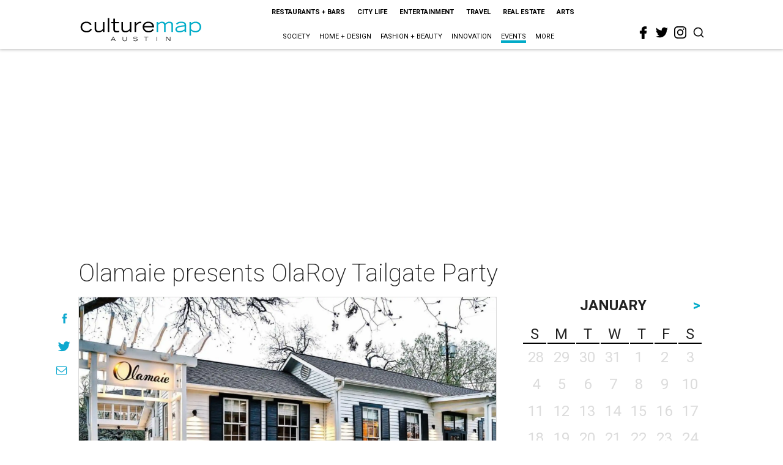

--- FILE ---
content_type: text/html; charset=utf-8
request_url: https://www.google.com/recaptcha/api2/aframe
body_size: 270
content:
<!DOCTYPE HTML><html><head><meta http-equiv="content-type" content="text/html; charset=UTF-8"></head><body><script nonce="gEI44RyyW7JZYkx0MGMbiw">/** Anti-fraud and anti-abuse applications only. See google.com/recaptcha */ try{var clients={'sodar':'https://pagead2.googlesyndication.com/pagead/sodar?'};window.addEventListener("message",function(a){try{if(a.source===window.parent){var b=JSON.parse(a.data);var c=clients[b['id']];if(c){var d=document.createElement('img');d.src=c+b['params']+'&rc='+(localStorage.getItem("rc::a")?sessionStorage.getItem("rc::b"):"");window.document.body.appendChild(d);sessionStorage.setItem("rc::e",parseInt(sessionStorage.getItem("rc::e")||0)+1);localStorage.setItem("rc::h",'1769514365575');}}}catch(b){}});window.parent.postMessage("_grecaptcha_ready", "*");}catch(b){}</script></body></html>